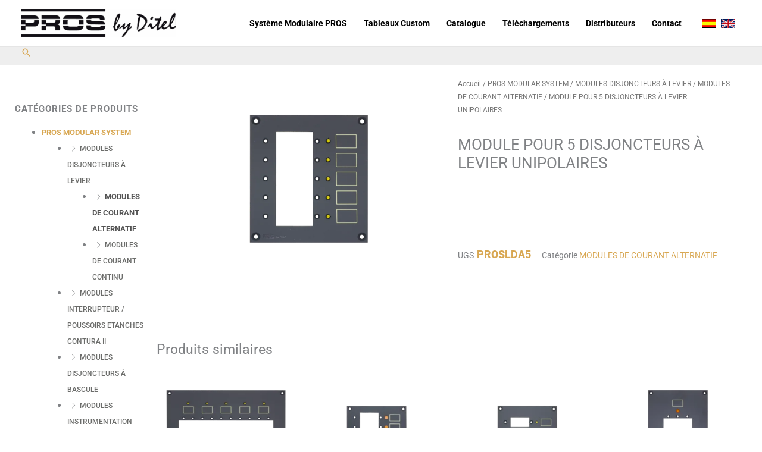

--- FILE ---
content_type: text/html; charset=utf-8
request_url: https://www.google.com/recaptcha/api2/anchor?ar=1&k=6Lc8lqYaAAAAAN47ed6G0nlRspPR-Eu6N-mbl-oH&co=aHR0cHM6Ly9mci5wcm9zLmVzOjQ0Mw..&hl=en&v=PoyoqOPhxBO7pBk68S4YbpHZ&size=normal&anchor-ms=40000&execute-ms=30000&cb=eucclm7dt39d
body_size: 49232
content:
<!DOCTYPE HTML><html dir="ltr" lang="en"><head><meta http-equiv="Content-Type" content="text/html; charset=UTF-8">
<meta http-equiv="X-UA-Compatible" content="IE=edge">
<title>reCAPTCHA</title>
<style type="text/css">
/* cyrillic-ext */
@font-face {
  font-family: 'Roboto';
  font-style: normal;
  font-weight: 400;
  font-stretch: 100%;
  src: url(//fonts.gstatic.com/s/roboto/v48/KFO7CnqEu92Fr1ME7kSn66aGLdTylUAMa3GUBHMdazTgWw.woff2) format('woff2');
  unicode-range: U+0460-052F, U+1C80-1C8A, U+20B4, U+2DE0-2DFF, U+A640-A69F, U+FE2E-FE2F;
}
/* cyrillic */
@font-face {
  font-family: 'Roboto';
  font-style: normal;
  font-weight: 400;
  font-stretch: 100%;
  src: url(//fonts.gstatic.com/s/roboto/v48/KFO7CnqEu92Fr1ME7kSn66aGLdTylUAMa3iUBHMdazTgWw.woff2) format('woff2');
  unicode-range: U+0301, U+0400-045F, U+0490-0491, U+04B0-04B1, U+2116;
}
/* greek-ext */
@font-face {
  font-family: 'Roboto';
  font-style: normal;
  font-weight: 400;
  font-stretch: 100%;
  src: url(//fonts.gstatic.com/s/roboto/v48/KFO7CnqEu92Fr1ME7kSn66aGLdTylUAMa3CUBHMdazTgWw.woff2) format('woff2');
  unicode-range: U+1F00-1FFF;
}
/* greek */
@font-face {
  font-family: 'Roboto';
  font-style: normal;
  font-weight: 400;
  font-stretch: 100%;
  src: url(//fonts.gstatic.com/s/roboto/v48/KFO7CnqEu92Fr1ME7kSn66aGLdTylUAMa3-UBHMdazTgWw.woff2) format('woff2');
  unicode-range: U+0370-0377, U+037A-037F, U+0384-038A, U+038C, U+038E-03A1, U+03A3-03FF;
}
/* math */
@font-face {
  font-family: 'Roboto';
  font-style: normal;
  font-weight: 400;
  font-stretch: 100%;
  src: url(//fonts.gstatic.com/s/roboto/v48/KFO7CnqEu92Fr1ME7kSn66aGLdTylUAMawCUBHMdazTgWw.woff2) format('woff2');
  unicode-range: U+0302-0303, U+0305, U+0307-0308, U+0310, U+0312, U+0315, U+031A, U+0326-0327, U+032C, U+032F-0330, U+0332-0333, U+0338, U+033A, U+0346, U+034D, U+0391-03A1, U+03A3-03A9, U+03B1-03C9, U+03D1, U+03D5-03D6, U+03F0-03F1, U+03F4-03F5, U+2016-2017, U+2034-2038, U+203C, U+2040, U+2043, U+2047, U+2050, U+2057, U+205F, U+2070-2071, U+2074-208E, U+2090-209C, U+20D0-20DC, U+20E1, U+20E5-20EF, U+2100-2112, U+2114-2115, U+2117-2121, U+2123-214F, U+2190, U+2192, U+2194-21AE, U+21B0-21E5, U+21F1-21F2, U+21F4-2211, U+2213-2214, U+2216-22FF, U+2308-230B, U+2310, U+2319, U+231C-2321, U+2336-237A, U+237C, U+2395, U+239B-23B7, U+23D0, U+23DC-23E1, U+2474-2475, U+25AF, U+25B3, U+25B7, U+25BD, U+25C1, U+25CA, U+25CC, U+25FB, U+266D-266F, U+27C0-27FF, U+2900-2AFF, U+2B0E-2B11, U+2B30-2B4C, U+2BFE, U+3030, U+FF5B, U+FF5D, U+1D400-1D7FF, U+1EE00-1EEFF;
}
/* symbols */
@font-face {
  font-family: 'Roboto';
  font-style: normal;
  font-weight: 400;
  font-stretch: 100%;
  src: url(//fonts.gstatic.com/s/roboto/v48/KFO7CnqEu92Fr1ME7kSn66aGLdTylUAMaxKUBHMdazTgWw.woff2) format('woff2');
  unicode-range: U+0001-000C, U+000E-001F, U+007F-009F, U+20DD-20E0, U+20E2-20E4, U+2150-218F, U+2190, U+2192, U+2194-2199, U+21AF, U+21E6-21F0, U+21F3, U+2218-2219, U+2299, U+22C4-22C6, U+2300-243F, U+2440-244A, U+2460-24FF, U+25A0-27BF, U+2800-28FF, U+2921-2922, U+2981, U+29BF, U+29EB, U+2B00-2BFF, U+4DC0-4DFF, U+FFF9-FFFB, U+10140-1018E, U+10190-1019C, U+101A0, U+101D0-101FD, U+102E0-102FB, U+10E60-10E7E, U+1D2C0-1D2D3, U+1D2E0-1D37F, U+1F000-1F0FF, U+1F100-1F1AD, U+1F1E6-1F1FF, U+1F30D-1F30F, U+1F315, U+1F31C, U+1F31E, U+1F320-1F32C, U+1F336, U+1F378, U+1F37D, U+1F382, U+1F393-1F39F, U+1F3A7-1F3A8, U+1F3AC-1F3AF, U+1F3C2, U+1F3C4-1F3C6, U+1F3CA-1F3CE, U+1F3D4-1F3E0, U+1F3ED, U+1F3F1-1F3F3, U+1F3F5-1F3F7, U+1F408, U+1F415, U+1F41F, U+1F426, U+1F43F, U+1F441-1F442, U+1F444, U+1F446-1F449, U+1F44C-1F44E, U+1F453, U+1F46A, U+1F47D, U+1F4A3, U+1F4B0, U+1F4B3, U+1F4B9, U+1F4BB, U+1F4BF, U+1F4C8-1F4CB, U+1F4D6, U+1F4DA, U+1F4DF, U+1F4E3-1F4E6, U+1F4EA-1F4ED, U+1F4F7, U+1F4F9-1F4FB, U+1F4FD-1F4FE, U+1F503, U+1F507-1F50B, U+1F50D, U+1F512-1F513, U+1F53E-1F54A, U+1F54F-1F5FA, U+1F610, U+1F650-1F67F, U+1F687, U+1F68D, U+1F691, U+1F694, U+1F698, U+1F6AD, U+1F6B2, U+1F6B9-1F6BA, U+1F6BC, U+1F6C6-1F6CF, U+1F6D3-1F6D7, U+1F6E0-1F6EA, U+1F6F0-1F6F3, U+1F6F7-1F6FC, U+1F700-1F7FF, U+1F800-1F80B, U+1F810-1F847, U+1F850-1F859, U+1F860-1F887, U+1F890-1F8AD, U+1F8B0-1F8BB, U+1F8C0-1F8C1, U+1F900-1F90B, U+1F93B, U+1F946, U+1F984, U+1F996, U+1F9E9, U+1FA00-1FA6F, U+1FA70-1FA7C, U+1FA80-1FA89, U+1FA8F-1FAC6, U+1FACE-1FADC, U+1FADF-1FAE9, U+1FAF0-1FAF8, U+1FB00-1FBFF;
}
/* vietnamese */
@font-face {
  font-family: 'Roboto';
  font-style: normal;
  font-weight: 400;
  font-stretch: 100%;
  src: url(//fonts.gstatic.com/s/roboto/v48/KFO7CnqEu92Fr1ME7kSn66aGLdTylUAMa3OUBHMdazTgWw.woff2) format('woff2');
  unicode-range: U+0102-0103, U+0110-0111, U+0128-0129, U+0168-0169, U+01A0-01A1, U+01AF-01B0, U+0300-0301, U+0303-0304, U+0308-0309, U+0323, U+0329, U+1EA0-1EF9, U+20AB;
}
/* latin-ext */
@font-face {
  font-family: 'Roboto';
  font-style: normal;
  font-weight: 400;
  font-stretch: 100%;
  src: url(//fonts.gstatic.com/s/roboto/v48/KFO7CnqEu92Fr1ME7kSn66aGLdTylUAMa3KUBHMdazTgWw.woff2) format('woff2');
  unicode-range: U+0100-02BA, U+02BD-02C5, U+02C7-02CC, U+02CE-02D7, U+02DD-02FF, U+0304, U+0308, U+0329, U+1D00-1DBF, U+1E00-1E9F, U+1EF2-1EFF, U+2020, U+20A0-20AB, U+20AD-20C0, U+2113, U+2C60-2C7F, U+A720-A7FF;
}
/* latin */
@font-face {
  font-family: 'Roboto';
  font-style: normal;
  font-weight: 400;
  font-stretch: 100%;
  src: url(//fonts.gstatic.com/s/roboto/v48/KFO7CnqEu92Fr1ME7kSn66aGLdTylUAMa3yUBHMdazQ.woff2) format('woff2');
  unicode-range: U+0000-00FF, U+0131, U+0152-0153, U+02BB-02BC, U+02C6, U+02DA, U+02DC, U+0304, U+0308, U+0329, U+2000-206F, U+20AC, U+2122, U+2191, U+2193, U+2212, U+2215, U+FEFF, U+FFFD;
}
/* cyrillic-ext */
@font-face {
  font-family: 'Roboto';
  font-style: normal;
  font-weight: 500;
  font-stretch: 100%;
  src: url(//fonts.gstatic.com/s/roboto/v48/KFO7CnqEu92Fr1ME7kSn66aGLdTylUAMa3GUBHMdazTgWw.woff2) format('woff2');
  unicode-range: U+0460-052F, U+1C80-1C8A, U+20B4, U+2DE0-2DFF, U+A640-A69F, U+FE2E-FE2F;
}
/* cyrillic */
@font-face {
  font-family: 'Roboto';
  font-style: normal;
  font-weight: 500;
  font-stretch: 100%;
  src: url(//fonts.gstatic.com/s/roboto/v48/KFO7CnqEu92Fr1ME7kSn66aGLdTylUAMa3iUBHMdazTgWw.woff2) format('woff2');
  unicode-range: U+0301, U+0400-045F, U+0490-0491, U+04B0-04B1, U+2116;
}
/* greek-ext */
@font-face {
  font-family: 'Roboto';
  font-style: normal;
  font-weight: 500;
  font-stretch: 100%;
  src: url(//fonts.gstatic.com/s/roboto/v48/KFO7CnqEu92Fr1ME7kSn66aGLdTylUAMa3CUBHMdazTgWw.woff2) format('woff2');
  unicode-range: U+1F00-1FFF;
}
/* greek */
@font-face {
  font-family: 'Roboto';
  font-style: normal;
  font-weight: 500;
  font-stretch: 100%;
  src: url(//fonts.gstatic.com/s/roboto/v48/KFO7CnqEu92Fr1ME7kSn66aGLdTylUAMa3-UBHMdazTgWw.woff2) format('woff2');
  unicode-range: U+0370-0377, U+037A-037F, U+0384-038A, U+038C, U+038E-03A1, U+03A3-03FF;
}
/* math */
@font-face {
  font-family: 'Roboto';
  font-style: normal;
  font-weight: 500;
  font-stretch: 100%;
  src: url(//fonts.gstatic.com/s/roboto/v48/KFO7CnqEu92Fr1ME7kSn66aGLdTylUAMawCUBHMdazTgWw.woff2) format('woff2');
  unicode-range: U+0302-0303, U+0305, U+0307-0308, U+0310, U+0312, U+0315, U+031A, U+0326-0327, U+032C, U+032F-0330, U+0332-0333, U+0338, U+033A, U+0346, U+034D, U+0391-03A1, U+03A3-03A9, U+03B1-03C9, U+03D1, U+03D5-03D6, U+03F0-03F1, U+03F4-03F5, U+2016-2017, U+2034-2038, U+203C, U+2040, U+2043, U+2047, U+2050, U+2057, U+205F, U+2070-2071, U+2074-208E, U+2090-209C, U+20D0-20DC, U+20E1, U+20E5-20EF, U+2100-2112, U+2114-2115, U+2117-2121, U+2123-214F, U+2190, U+2192, U+2194-21AE, U+21B0-21E5, U+21F1-21F2, U+21F4-2211, U+2213-2214, U+2216-22FF, U+2308-230B, U+2310, U+2319, U+231C-2321, U+2336-237A, U+237C, U+2395, U+239B-23B7, U+23D0, U+23DC-23E1, U+2474-2475, U+25AF, U+25B3, U+25B7, U+25BD, U+25C1, U+25CA, U+25CC, U+25FB, U+266D-266F, U+27C0-27FF, U+2900-2AFF, U+2B0E-2B11, U+2B30-2B4C, U+2BFE, U+3030, U+FF5B, U+FF5D, U+1D400-1D7FF, U+1EE00-1EEFF;
}
/* symbols */
@font-face {
  font-family: 'Roboto';
  font-style: normal;
  font-weight: 500;
  font-stretch: 100%;
  src: url(//fonts.gstatic.com/s/roboto/v48/KFO7CnqEu92Fr1ME7kSn66aGLdTylUAMaxKUBHMdazTgWw.woff2) format('woff2');
  unicode-range: U+0001-000C, U+000E-001F, U+007F-009F, U+20DD-20E0, U+20E2-20E4, U+2150-218F, U+2190, U+2192, U+2194-2199, U+21AF, U+21E6-21F0, U+21F3, U+2218-2219, U+2299, U+22C4-22C6, U+2300-243F, U+2440-244A, U+2460-24FF, U+25A0-27BF, U+2800-28FF, U+2921-2922, U+2981, U+29BF, U+29EB, U+2B00-2BFF, U+4DC0-4DFF, U+FFF9-FFFB, U+10140-1018E, U+10190-1019C, U+101A0, U+101D0-101FD, U+102E0-102FB, U+10E60-10E7E, U+1D2C0-1D2D3, U+1D2E0-1D37F, U+1F000-1F0FF, U+1F100-1F1AD, U+1F1E6-1F1FF, U+1F30D-1F30F, U+1F315, U+1F31C, U+1F31E, U+1F320-1F32C, U+1F336, U+1F378, U+1F37D, U+1F382, U+1F393-1F39F, U+1F3A7-1F3A8, U+1F3AC-1F3AF, U+1F3C2, U+1F3C4-1F3C6, U+1F3CA-1F3CE, U+1F3D4-1F3E0, U+1F3ED, U+1F3F1-1F3F3, U+1F3F5-1F3F7, U+1F408, U+1F415, U+1F41F, U+1F426, U+1F43F, U+1F441-1F442, U+1F444, U+1F446-1F449, U+1F44C-1F44E, U+1F453, U+1F46A, U+1F47D, U+1F4A3, U+1F4B0, U+1F4B3, U+1F4B9, U+1F4BB, U+1F4BF, U+1F4C8-1F4CB, U+1F4D6, U+1F4DA, U+1F4DF, U+1F4E3-1F4E6, U+1F4EA-1F4ED, U+1F4F7, U+1F4F9-1F4FB, U+1F4FD-1F4FE, U+1F503, U+1F507-1F50B, U+1F50D, U+1F512-1F513, U+1F53E-1F54A, U+1F54F-1F5FA, U+1F610, U+1F650-1F67F, U+1F687, U+1F68D, U+1F691, U+1F694, U+1F698, U+1F6AD, U+1F6B2, U+1F6B9-1F6BA, U+1F6BC, U+1F6C6-1F6CF, U+1F6D3-1F6D7, U+1F6E0-1F6EA, U+1F6F0-1F6F3, U+1F6F7-1F6FC, U+1F700-1F7FF, U+1F800-1F80B, U+1F810-1F847, U+1F850-1F859, U+1F860-1F887, U+1F890-1F8AD, U+1F8B0-1F8BB, U+1F8C0-1F8C1, U+1F900-1F90B, U+1F93B, U+1F946, U+1F984, U+1F996, U+1F9E9, U+1FA00-1FA6F, U+1FA70-1FA7C, U+1FA80-1FA89, U+1FA8F-1FAC6, U+1FACE-1FADC, U+1FADF-1FAE9, U+1FAF0-1FAF8, U+1FB00-1FBFF;
}
/* vietnamese */
@font-face {
  font-family: 'Roboto';
  font-style: normal;
  font-weight: 500;
  font-stretch: 100%;
  src: url(//fonts.gstatic.com/s/roboto/v48/KFO7CnqEu92Fr1ME7kSn66aGLdTylUAMa3OUBHMdazTgWw.woff2) format('woff2');
  unicode-range: U+0102-0103, U+0110-0111, U+0128-0129, U+0168-0169, U+01A0-01A1, U+01AF-01B0, U+0300-0301, U+0303-0304, U+0308-0309, U+0323, U+0329, U+1EA0-1EF9, U+20AB;
}
/* latin-ext */
@font-face {
  font-family: 'Roboto';
  font-style: normal;
  font-weight: 500;
  font-stretch: 100%;
  src: url(//fonts.gstatic.com/s/roboto/v48/KFO7CnqEu92Fr1ME7kSn66aGLdTylUAMa3KUBHMdazTgWw.woff2) format('woff2');
  unicode-range: U+0100-02BA, U+02BD-02C5, U+02C7-02CC, U+02CE-02D7, U+02DD-02FF, U+0304, U+0308, U+0329, U+1D00-1DBF, U+1E00-1E9F, U+1EF2-1EFF, U+2020, U+20A0-20AB, U+20AD-20C0, U+2113, U+2C60-2C7F, U+A720-A7FF;
}
/* latin */
@font-face {
  font-family: 'Roboto';
  font-style: normal;
  font-weight: 500;
  font-stretch: 100%;
  src: url(//fonts.gstatic.com/s/roboto/v48/KFO7CnqEu92Fr1ME7kSn66aGLdTylUAMa3yUBHMdazQ.woff2) format('woff2');
  unicode-range: U+0000-00FF, U+0131, U+0152-0153, U+02BB-02BC, U+02C6, U+02DA, U+02DC, U+0304, U+0308, U+0329, U+2000-206F, U+20AC, U+2122, U+2191, U+2193, U+2212, U+2215, U+FEFF, U+FFFD;
}
/* cyrillic-ext */
@font-face {
  font-family: 'Roboto';
  font-style: normal;
  font-weight: 900;
  font-stretch: 100%;
  src: url(//fonts.gstatic.com/s/roboto/v48/KFO7CnqEu92Fr1ME7kSn66aGLdTylUAMa3GUBHMdazTgWw.woff2) format('woff2');
  unicode-range: U+0460-052F, U+1C80-1C8A, U+20B4, U+2DE0-2DFF, U+A640-A69F, U+FE2E-FE2F;
}
/* cyrillic */
@font-face {
  font-family: 'Roboto';
  font-style: normal;
  font-weight: 900;
  font-stretch: 100%;
  src: url(//fonts.gstatic.com/s/roboto/v48/KFO7CnqEu92Fr1ME7kSn66aGLdTylUAMa3iUBHMdazTgWw.woff2) format('woff2');
  unicode-range: U+0301, U+0400-045F, U+0490-0491, U+04B0-04B1, U+2116;
}
/* greek-ext */
@font-face {
  font-family: 'Roboto';
  font-style: normal;
  font-weight: 900;
  font-stretch: 100%;
  src: url(//fonts.gstatic.com/s/roboto/v48/KFO7CnqEu92Fr1ME7kSn66aGLdTylUAMa3CUBHMdazTgWw.woff2) format('woff2');
  unicode-range: U+1F00-1FFF;
}
/* greek */
@font-face {
  font-family: 'Roboto';
  font-style: normal;
  font-weight: 900;
  font-stretch: 100%;
  src: url(//fonts.gstatic.com/s/roboto/v48/KFO7CnqEu92Fr1ME7kSn66aGLdTylUAMa3-UBHMdazTgWw.woff2) format('woff2');
  unicode-range: U+0370-0377, U+037A-037F, U+0384-038A, U+038C, U+038E-03A1, U+03A3-03FF;
}
/* math */
@font-face {
  font-family: 'Roboto';
  font-style: normal;
  font-weight: 900;
  font-stretch: 100%;
  src: url(//fonts.gstatic.com/s/roboto/v48/KFO7CnqEu92Fr1ME7kSn66aGLdTylUAMawCUBHMdazTgWw.woff2) format('woff2');
  unicode-range: U+0302-0303, U+0305, U+0307-0308, U+0310, U+0312, U+0315, U+031A, U+0326-0327, U+032C, U+032F-0330, U+0332-0333, U+0338, U+033A, U+0346, U+034D, U+0391-03A1, U+03A3-03A9, U+03B1-03C9, U+03D1, U+03D5-03D6, U+03F0-03F1, U+03F4-03F5, U+2016-2017, U+2034-2038, U+203C, U+2040, U+2043, U+2047, U+2050, U+2057, U+205F, U+2070-2071, U+2074-208E, U+2090-209C, U+20D0-20DC, U+20E1, U+20E5-20EF, U+2100-2112, U+2114-2115, U+2117-2121, U+2123-214F, U+2190, U+2192, U+2194-21AE, U+21B0-21E5, U+21F1-21F2, U+21F4-2211, U+2213-2214, U+2216-22FF, U+2308-230B, U+2310, U+2319, U+231C-2321, U+2336-237A, U+237C, U+2395, U+239B-23B7, U+23D0, U+23DC-23E1, U+2474-2475, U+25AF, U+25B3, U+25B7, U+25BD, U+25C1, U+25CA, U+25CC, U+25FB, U+266D-266F, U+27C0-27FF, U+2900-2AFF, U+2B0E-2B11, U+2B30-2B4C, U+2BFE, U+3030, U+FF5B, U+FF5D, U+1D400-1D7FF, U+1EE00-1EEFF;
}
/* symbols */
@font-face {
  font-family: 'Roboto';
  font-style: normal;
  font-weight: 900;
  font-stretch: 100%;
  src: url(//fonts.gstatic.com/s/roboto/v48/KFO7CnqEu92Fr1ME7kSn66aGLdTylUAMaxKUBHMdazTgWw.woff2) format('woff2');
  unicode-range: U+0001-000C, U+000E-001F, U+007F-009F, U+20DD-20E0, U+20E2-20E4, U+2150-218F, U+2190, U+2192, U+2194-2199, U+21AF, U+21E6-21F0, U+21F3, U+2218-2219, U+2299, U+22C4-22C6, U+2300-243F, U+2440-244A, U+2460-24FF, U+25A0-27BF, U+2800-28FF, U+2921-2922, U+2981, U+29BF, U+29EB, U+2B00-2BFF, U+4DC0-4DFF, U+FFF9-FFFB, U+10140-1018E, U+10190-1019C, U+101A0, U+101D0-101FD, U+102E0-102FB, U+10E60-10E7E, U+1D2C0-1D2D3, U+1D2E0-1D37F, U+1F000-1F0FF, U+1F100-1F1AD, U+1F1E6-1F1FF, U+1F30D-1F30F, U+1F315, U+1F31C, U+1F31E, U+1F320-1F32C, U+1F336, U+1F378, U+1F37D, U+1F382, U+1F393-1F39F, U+1F3A7-1F3A8, U+1F3AC-1F3AF, U+1F3C2, U+1F3C4-1F3C6, U+1F3CA-1F3CE, U+1F3D4-1F3E0, U+1F3ED, U+1F3F1-1F3F3, U+1F3F5-1F3F7, U+1F408, U+1F415, U+1F41F, U+1F426, U+1F43F, U+1F441-1F442, U+1F444, U+1F446-1F449, U+1F44C-1F44E, U+1F453, U+1F46A, U+1F47D, U+1F4A3, U+1F4B0, U+1F4B3, U+1F4B9, U+1F4BB, U+1F4BF, U+1F4C8-1F4CB, U+1F4D6, U+1F4DA, U+1F4DF, U+1F4E3-1F4E6, U+1F4EA-1F4ED, U+1F4F7, U+1F4F9-1F4FB, U+1F4FD-1F4FE, U+1F503, U+1F507-1F50B, U+1F50D, U+1F512-1F513, U+1F53E-1F54A, U+1F54F-1F5FA, U+1F610, U+1F650-1F67F, U+1F687, U+1F68D, U+1F691, U+1F694, U+1F698, U+1F6AD, U+1F6B2, U+1F6B9-1F6BA, U+1F6BC, U+1F6C6-1F6CF, U+1F6D3-1F6D7, U+1F6E0-1F6EA, U+1F6F0-1F6F3, U+1F6F7-1F6FC, U+1F700-1F7FF, U+1F800-1F80B, U+1F810-1F847, U+1F850-1F859, U+1F860-1F887, U+1F890-1F8AD, U+1F8B0-1F8BB, U+1F8C0-1F8C1, U+1F900-1F90B, U+1F93B, U+1F946, U+1F984, U+1F996, U+1F9E9, U+1FA00-1FA6F, U+1FA70-1FA7C, U+1FA80-1FA89, U+1FA8F-1FAC6, U+1FACE-1FADC, U+1FADF-1FAE9, U+1FAF0-1FAF8, U+1FB00-1FBFF;
}
/* vietnamese */
@font-face {
  font-family: 'Roboto';
  font-style: normal;
  font-weight: 900;
  font-stretch: 100%;
  src: url(//fonts.gstatic.com/s/roboto/v48/KFO7CnqEu92Fr1ME7kSn66aGLdTylUAMa3OUBHMdazTgWw.woff2) format('woff2');
  unicode-range: U+0102-0103, U+0110-0111, U+0128-0129, U+0168-0169, U+01A0-01A1, U+01AF-01B0, U+0300-0301, U+0303-0304, U+0308-0309, U+0323, U+0329, U+1EA0-1EF9, U+20AB;
}
/* latin-ext */
@font-face {
  font-family: 'Roboto';
  font-style: normal;
  font-weight: 900;
  font-stretch: 100%;
  src: url(//fonts.gstatic.com/s/roboto/v48/KFO7CnqEu92Fr1ME7kSn66aGLdTylUAMa3KUBHMdazTgWw.woff2) format('woff2');
  unicode-range: U+0100-02BA, U+02BD-02C5, U+02C7-02CC, U+02CE-02D7, U+02DD-02FF, U+0304, U+0308, U+0329, U+1D00-1DBF, U+1E00-1E9F, U+1EF2-1EFF, U+2020, U+20A0-20AB, U+20AD-20C0, U+2113, U+2C60-2C7F, U+A720-A7FF;
}
/* latin */
@font-face {
  font-family: 'Roboto';
  font-style: normal;
  font-weight: 900;
  font-stretch: 100%;
  src: url(//fonts.gstatic.com/s/roboto/v48/KFO7CnqEu92Fr1ME7kSn66aGLdTylUAMa3yUBHMdazQ.woff2) format('woff2');
  unicode-range: U+0000-00FF, U+0131, U+0152-0153, U+02BB-02BC, U+02C6, U+02DA, U+02DC, U+0304, U+0308, U+0329, U+2000-206F, U+20AC, U+2122, U+2191, U+2193, U+2212, U+2215, U+FEFF, U+FFFD;
}

</style>
<link rel="stylesheet" type="text/css" href="https://www.gstatic.com/recaptcha/releases/PoyoqOPhxBO7pBk68S4YbpHZ/styles__ltr.css">
<script nonce="WBq0lzSNGd1yiSeRJe1vVQ" type="text/javascript">window['__recaptcha_api'] = 'https://www.google.com/recaptcha/api2/';</script>
<script type="text/javascript" src="https://www.gstatic.com/recaptcha/releases/PoyoqOPhxBO7pBk68S4YbpHZ/recaptcha__en.js" nonce="WBq0lzSNGd1yiSeRJe1vVQ">
      
    </script></head>
<body><div id="rc-anchor-alert" class="rc-anchor-alert"></div>
<input type="hidden" id="recaptcha-token" value="[base64]">
<script type="text/javascript" nonce="WBq0lzSNGd1yiSeRJe1vVQ">
      recaptcha.anchor.Main.init("[\x22ainput\x22,[\x22bgdata\x22,\x22\x22,\[base64]/[base64]/[base64]/bmV3IHJbeF0oY1swXSk6RT09Mj9uZXcgclt4XShjWzBdLGNbMV0pOkU9PTM/bmV3IHJbeF0oY1swXSxjWzFdLGNbMl0pOkU9PTQ/[base64]/[base64]/[base64]/[base64]/[base64]/[base64]/[base64]/[base64]\x22,\[base64]\x22,\[base64]/CksKbw55Uw4h1w79cTm3DjFbDhsKHQcOMw5kEw7bDjU7Dg8OKKHE5AMOKK8K8AEbCsMOPDhAfOsOLwp5OHHHDuElHwroKa8K+AGQ3w4/[base64]/Dvh/[base64]/DqmZ/w6zCkj7DhhzDiMO/wpMyf2HCpcKqYi9zwrQ3wpsgw63ClcKjfhpuwprCisKsw74TT2LDksO7w5DChUhWw7HDkcK+HwpxdcOAPMOxw4nDrhnDlsOcwpXCk8ODFsO/VcKlAMOHw63Ct0XDnnxEwpvCj0RULRBgwqAoSlc5wqTCqFjDqcKsK8OBa8OcS8ONwrXCncKrZMOvwqjCn8OCeMOhw43DpMKbLRnCl3LDiFHDsjlHXgocwqXDgxTCsMOiw4jCicOHwpZ8OsKpwr1OADZhwpxfw7ZWwpbDvVw8wqbCmw0/TsOmw47CgsKccEnCvMOKGMOyNMKLDjsNQE/DscKTecKMwrhtw5PCjlwAwoELw7/CtsKyblNuRD84wo3DsVTCmz3Cm1vDrsOxMcKewrXDjQLDnsK6dkzDqSZbw6ACbcKewp7DpMOBI8O2woXDvMK0ESXDkUnCuCvClk3DtC8kw5YpRsO+H8K3wpQFLsKfwq3Ci8KLw5ozK3bDlsOXAnxYdcOPR8O/bz7CsV/[base64]/w6vDm8OBwq50wrMtW8O9w5XDvcO/InhlaDXCsCAWwo4EwrtaGMOOw6jDqMORwqI/w7gufQcaS0DChMKUJwLDr8OJW8K6dQ7ChMKdw6LDrsOQE8OhwqYYazYJw7bDvcOKeQ7CucOEw4vDkMOCwpQaa8KXUEcoPFl1EcOYVcKXZ8O0fTjCsSHDpcObw6BKYQ3DlsOZw7/CqSJDecKTwqVMw4puw7ZbwpPDjHoEYWfDkVbDj8OhQsOgwqlPwonDusOWwo7DlMO1JGNtYlvDjUAvwrHDnioBI8O/[base64]/CuAnCtMK/N8Ose8KhwrvDnHvDvyB6wr7CosOQw4cxwq9Ew6fCjMO4SjjDrmB/NVDCvB3CkC7CnhdwDDfCmsK9Dj1WwoTCo0PDjMOsKcKaOlJYTMOqfsKSw7jCnn/Cp8KPPsOJw5HCn8OLw41MLHDCvsKJw5R1w7/Dq8OyPcKmLsK2wr3Dm8OWwpMeWcOCSsKzaMOuwpQ3w456aWZ1dwbCocKbJXnDlsOsw6Jrw4fDlMOSYkbDnntYwpXCiCwQHE8bLMKLdsK5f3Jew43CtWVBw5LCrzccBMKdbU/DqMOZwpV2wosNw48zw7LCmMKdwpPCu0/Cnn1bw5ped8OvYkHDlsOlM8OMDS3DuwBYw5nCl3jCi8Ofw7fColFnOQ/Cs8KEw65jVMKnwphPwqPCqTfCgTEFw4BGw6IAwr/Cvwpew5JTF8KwUlxMECfDssOdSDvCp8OHwoZlwqBJw5PChsKjw7MPY8O9w5kuQTTDkcKsw6ATwqkDfcOswrd9BsKjw5vCoF/DlyjCicObwpB4U2gqw6pWRsK/[base64]/CqyMMw6sHLgHDvsKsw7HDt8OxYlDDhibDg8Ksw4PDnH90Q8K5wpNOwoPDqQPDqcOPwoUtwrV1V3nDvx8Mej/[base64]/DhwbCsinDljzCqXjCn8K1B8O2fGIsC25MLsO5w7t/w5ZCe8KewrTCpygOXyMXw7zCiRsAeinCnw86wq/CiAoKEcKzasKywp3DtBJFwp4pw7bCn8Kqw53CuDgKwphGw5J+woTDlzZZwpA1CSAKwpAdC8Ouw7bDtHUrw4kEB8OmwonChsONwo3Clmd4RWMDDgvCr8Kmex/[base64]/[base64]/CiABod8OrwpJkwqnCj8K1Uk0pw7fCrytnwonCpigvG23CrivDtsO1bmtYw7fDsMOaw6gywobDmUvCqkfCq3bDn1YJK1XCgsOxwqoIGcOYF1ldw5U1wqw4wqLDrVISIsODwpbDp8KswqvCu8KgY8K/[base64]/DgmXDlcKzw7wRXsKuIE7CohQSwr/DosOxcklXZ8OfM8OmQjPDvMOUFnFcw4drZcKnQcKuZ1JHO8O5wpTCklltwpZ9wqXCgiTCghTCkDU+a3bClsO1wobCp8ORTmPCg8KzYSE2A1AOw7nCp8KubcKDJRLCi8K3AAliBzxYw4hKU8ORwo3DgsO/wrtkTsObIW8QwpzCgw5xT8KYwovCrXwgahBsw7LDhsOCCMOKw7TCuypgFcKEZmLDhn7CgWsiw4ckQMO2ccO6w4XCgibDmmkYT8Ovw7E7M8OMw5jDtsKDw759AEs2wqPCiMOjSxV1YAXCqhopYcOoLMKFAX9Lw7/Dmy3Dn8KjN8OFQ8K7HcO1TcKRNcODwrNUw5ZHPhjDqCcXKWDDqSjDozwQwo8rUA9QQzcqCwzCrMKxOsONQMKxw6bDui3Chx7Dt8OIwqnDnGtWw6zCvcOnw5YuPMKOTsODw6/CoT7ChBLDgHUqeMKqYnfDmQ19O8Opw7ARw7BzOsKyJAQvw6TDgztuPhETw4HClMKWJTXDlsOgwobDksKdw5IdBARwwpPCocOhw4BfPsOQw7vDqMKDL8KTw53Co8Kkwo/CvVNgKMKxw4VZw7hMIsO4wpzCmMKLASvCmMOWdyzCgMK0Mm7ChcKjw7XDtnfDoQPCvcOIwoJCw6bCnMOpGj3DkjfCulnDg8O2wrjCiRbDrXUHw64hAsOtXsO+wrvDtDHDpFrDjWTDi0FxHQYowpEXw5jCuRcUHcOxa8O0wpZocQgdw61Fd3zDpRLDu8ONw7/DtsKTwrIvwqJ3w5VzY8OHwrMvwq3Ds8Kew7kCw7XCvcK5ecO5bsOTPcOqLC86wrIGw6NEF8OcwpkCAgDDnsKVGsKMQADCs8K/wpTDrhHDrsKtw55Cw4kjwpQLwoXCpQEifcKCLmZUOMKSw4RINB4ewr3ChRbCiTVtw6fDm0fCrm/CtlFdw5E7wr/DtXxVMXnDpmzCmMKXw4dhw6ZzFsK1w5bDknrDv8OIwplgw5bDg8K4w6HCni7Cr8KGw74Ze8OHSjLCscOnwph/Yk9Yw6oifcORwq7CqGbDq8O4w5HCvjrCpcOcX03DqEjCmBnCsjxAFcK7QMK7QMKkU8KTw5hFQMKYcFRswqZBP8KMw7jDlgsOOUl8e3s/w5bCusKdw6EvMsOHGQwaXzdSU8K1KwtSBD8cFStxwpc6fcOpwrELwpbCu8OKwoJ3WzptGsKsw4M/[base64]/Xno0w4fCsG0tHsKWLU/Dj0vDoMKFw6zClHhFZMOFHsK+Lj/Dh8OKKCHCv8OBDTTCj8KJX0bDtsKDOSvCixDDvyrDvRLDj1nDpiIlwqbCjsK8UMKFwqFgwoFFwpXDv8K/SFQKJANjw4DDkcKmw6ZfwrjDpk3DgwdvIhnCgsOCAUPDisKDXhrCqMKtT07CgG7DusOTVTDClAfCtsOjwod2acORKUtDw6FCw4jDnsKTw501HCAIwqLDgsOEAMObwrHDpsO3w71ywrEUMzhEIgHCnsK7UX7CkMO/wpLDm2LCvU3Du8KnGcKFwpJrwoHCgysoOyNVw5DDqVjCm8O3w5PCtTcVwpkXwqJ3VsOqw5XDucOMIsOgwohcw79Uw6YjfxJ0AgXCvHrDv27CtMOLFsKoXS4Zw41pZ8OpLxgFw6PDo8KdX2rCgsKhIkhIZsKdbcOYGFXDrGBLw6QwNC/[base64]/[base64]/Djg/DkRPCvcKow5QzLcOMwrrCqDTCm8OkRgTDplcRUxITbMKPQsKHcSPDiydCw7UoBwTDocKqw5vCr8KmIR0iw7nDtFNgZgXCgMK4wpzCh8OEw57DhsKpw6PDvcOiwoFNYUDDqsKOMX5/OMOmw49dw5PDicOqwqHDo0jDrMO/wrrDucKDw44GQsKecS/DoMKpYcK1dcO1w7zDmTp7wpNzwo0wC8K4ES3ClcK3w7HCkXvDncO/wrvCssOWVTAFw4DDpcKVwpzCg09awrt/ScKmwr0IKsOlw5V3wp5EcUZ2RVTDuzhTRFtXw614w67Dv8KLwpTDviVQwoxpwpRLMhUAw5LDicO7fcO+WcK8VcKEd2I2w5Nlw5zDsFPDjh/Cn0ASBsKpwqhQGcOjw7IpwqjDoXHCu3spw5XCgsKAw7bCoMKJCcOtwqvCkcK3w6lZccKVdTZyw5TCnMOGwq3CklcTGx8LQ8K5AGzCncKecSLDncKsw5zDmcK9w5nCpcO6R8OpwqfDn8OLbMK5fMK4wpAEV2fDvHoUZMO/wr7ClcKbccO/cMKmw409MkPCh1LDvipdcQVsKQEsMgADwokKwqATwrnCiMOkCsKXw53CokVoGi48QcKhLn/Dp8KIwrfDisKSTyDCqMOIICXCl8KCBWrDuwFqwp/CsC0/wrrDlwVrJTHDq8OdcWglZTBywr3DgWx3CAASwpxNNsO6w68pZMKywpk+w6kjeMOvwpzDvmQ1wpHDtSzCqsOgd2vDgsKjZcOuY8K+wpzDv8KoAGNOw77DsxYxOcKzwrYTVCfCkCAjw6ASYFhEwqfCoWNnw7HCnMOlUMKuwoXCsyvDuyQew57DjgIsciN/BXTDogdWVsO8fxvDlsOQwpV0TClxw6wEw702AH7Dt8KUXnQXMm8Uw5bCr8OcPXfCt1fDozgBSsO1C8Ouwqc3wojCosOxw6HCr8OFw70+IMKewpR3acKYw7fCmB/[base64]/CjW7DkEwJw43Cj8Kmw7DCusKfwolcQwjCvcKfwqpVFMOCw63DpVzDv8OqwrTDs080b8OxwokbLcK4wpLCvFh/[base64]/DmsOIKCfCmUJtwp4JwpMCw5bCq8KYwr9Swo/[base64]/wq3CmMKKYsO3XQ4Ywq0ZIMKqwp/DhcOMZWDChHwew6cmw6DDv8OeB2HDvsOjfHbDpsKmwqDCjMOHw7vDt8Khc8OTeR3DvMKAFMKcwqE+SjXCj8O3w5EKPMKtwovDtQUKbMOMUcKSwpzCrsK+Py/Co8K0N8K4w43DrBHDmjvDgsOJKywzwonDlcOXSQ0Vw59rwo07PsOHwrUYFMKpw4DDtTXCm1M1W8KOwrzCtiUSwrzCk2VGw51Aw6EPw6s/BnPDjF/CvX/DhsOFT8O5F8O4w6/Dj8K2wqMWwoHDtMKkOcOow4Ibw7doVx05CTYZwpnCqMKsDF7Dv8KsE8KAJsKGGV/CnMOwwpHDj0hvc3zDhMK8Z8O+wrUiXBzDo2pLwr/Dh2zCjmzDlsONScKQTV7Dq2PCuRDDrsOww7HCrsOVwq7DpycRwq7Dj8KbPMOmwotXU8KXWcKZw4BGK8K9wqlqecKpw6/CvR8SKDrCpcOvRhl4w4F1w7DCrMKRPMKZwrh2w7DCs8O8C3UtV8KBGcOIwobCrhjCiMKqw7PCmsOTHsOEwo7DuMKBEnjCp8KRUcOWw5goISgtHcO8w6l+GMOQwozCgC/[base64]/ClH/DmcK4L8KQX17Dm8OkGyoEWsK2e1LCiMK9SsOcZsOGwrRaQlnDj8KfIsOCEcKlwozDlsKMw5zDllXCmVA5H8O0J0HDvsK7wosgwpHCrMK5wr/DpFMZw54+w7nCsWbDj3hwERUfJ8Oqwp7CjsOeXcKPY8OUFMOQcRJZXBk2DsKywqs2TSXDqsO+wqnCuX14w7rCrU8UdMKcX2jDucKEw43Do8OyTRF6FsKPdkjCqAwsw6fCgMKMN8KNw6vDoRnCsRHDoGvDigPCicO+w5vDmcKDw58wwrDDkxLDucK0PV15w5s/w5LDusO6w7/DmsOvwrVtw4TCrcKPChHCmDrCvw5gP8OJAcO4X0glERDChAJkw5siw7HDv3JWw5IUwpF3WRXDtMKow5jDu8OwcMK/IsO2awLDpXbCuRTDvcOLKyfCuMKyFmwMwofCkDLCjsKOwp7DgGzCsQ04wrB8UsObcn1gwooIMSHDn8K4wqVcwo85Un7CqgVqw4w7wrvDnGvDvsKzw4t2LjjDhxbCqcKEIMKjw6JQw4UFO8OLw53CqFTDuT7DscOWaMOqTG/CnDsDOsO3HzMFw6HDq8OvC0LDv8KQw41wfwPDsMKpw4DDhMOqw593HUzDjTDChsKtDAZOFcKAEsK6w5PDtcKhGFcQwroHw4zCpsOsf8KvesKBwpUhSiPDlX9RT8KUw4lyw43DlcO0asKWwq7DrS5rW2PDjsKtw4jCtRvDvcOVecKCB8OaRg/DhMOEwqzDs8KXwrPDgMKnDgzDjxdIwp41OsKvIsK5UgHCtnctYwYswq7CtQ0DWTBiZMO/D8KYw7siwrZPPcK3Oh7CjE/DiMOBEkXDsiZPIcKpwqDCt07Dl8Kpw4tzeiLDlcO3woDDjwMNwqPCpQPCg8OYw5XDqxXDhn/CgcKmwpVZXMO8FsKfwr14GHvCt3EEUsOowowRwq/DqXvDtU3CvMOIwpnDjFnCmsK6w4PDrcK8fHlMLsKywpTCqMK2e2HDnFTClMKXRiTChMK+SMK6wrLDr3jDiMOVw63CvClxw4QBw6LCosONwpvCkEFFVQ/[base64]/DhsOlNwokw5V/w4XDtcKbFcKww4l/w4x9JsKUwr4QwrbDqh4YBDJ3woEbw5XDuMKRwoHCmEFTwqlYw6rDp2/DoMOrwpA0FMOJHxrCtW8UVDXCvcOdLMKswpJnfk/DlgYMXcOtw4jCjsK9w6rCksOAwqvCjsOZCB7DocORVcKmw7XCuiJyUsOHw6rCnsO4woDClkLDlMOYHhsNVsOON8O5SQJ9I8OkGgrDkMKVEFpAw7w/J2NAwq3Cv8OXw57DgMOKbAthwplWwoUxw4nCgB8nwrwRwpnCmcObXcO0w6LCoXDCosKGFzczfMK6w7HChnUbaRHDq3/DvQZDwpbDhsK6fyvDsj4WLMOowqzDkFHDhMOAwrsYwqMBCnIoO1J7w7jCpcKtwplvH1rDoTPDjMOAw4jDkwvDnMKsI2TDocKZNcKlZcOswr/[base64]/DkcOrMQsjwoNlc1I3w4/ChkwEw4pdw7o8dsKDYFQVwr57EcO6w4lUCcKqwrHCpsOcwpIlwoPClsOnYMOHw6TDlcO2YMOUbsK/w4klwobDpiNVOX/CpjZcODTDlMK7wpLDusOfwqzCgMObwpfCjFF6w5nDgsKIw73CrgZqKcKIIzdVVRHDo2/DiFfCnMOuc8OdewgjEcOAw4EOWMKMN8OIwr8rHcKtwrDDgMKLwoEQbF4jXHIMwrPDqi4DO8KkTU/Dr8OkG1jCjQXDgsOow7ADwqfClsOFwpMpX8K/[base64]/Ch8OHworCiMKSw7LCvjVPw4Riw5ELwrEzSsKIwpsaPGvCqMOKZEXCig04KS4VYC3CocKjw6rCu8OSwrXCi0jDtQZjexvCn2V5OcKSw4bDn8O5wr/CpMOpJcO6HCDDl8K+wo0iwox0U8O5WMOAEsKjwp9YXS1CVsOdBsOuwqjDh05AfivDs8OfKUdLUcKrIsO+LDdGMMOZwo95w5JlH2HCs20vwpTDtWpQZTh2w6jDiMKAwog6EnbDhsObwrYzcgtQw6skw6BdA8KxRgLCnsOdwoXCugsPBMOLw6kIwoYcdsK/KcOdwrhMDGQVMsKXwoHCugjChQofwqcQw5PCqMKww51MY3HClUVxw7wEwpDDlcKAWV0twpnCinc8JA0Kw7/DqsKadsKIw6rDusOpw7fDk8O4wqZpwrltMx1fbcOyw6HDkTsxw6fDhMKJYsK/w6bDr8KRwoDDgsO+wrzDpcKFwonCkDDDsFbCqsODwrtVI8O2wq4rMlrDnAgAIQ3DkcOpacK5VcOhw4fDjwhkdsKHInfDp8KXXMO6w7NywoNgwptAMMKawoB0dsOEWDtiwptow5bDoxfDvkc4D3jCkmTDt21Ww6kQwqHCknYNwq/Ds8KnwqB8DlDDvXPDtsOvKiXDl8OwwrUjCMOAwpjCnBYWw5spwpTDlsOjw6sGw49rImbCmi0rw45wwqvDscKBCnrDmW4YORvDv8Oswppzw77CnAjChcKzw7/[base64]/[base64]/DlkzDqVzDjDrClm8bwq/CpU1VF8OwRBXDpMOEBcOAw5vDlSwMR8OzZWXCpU7DoAhnw5Azw7nCqwfChWPDsXTDnX93XcO0MMKbCsOKYFHDucOcwoxaw7DDs8Oew4/CvcO3wo7Cu8OrwrbDtsO+w4cITFd1VGrCr8KRDDtlwrM9w6wCwrLCgzfCiMO7J3HCjSzCjV7DlGs6cW/DrFFiehlHwoAbw4xhbRfDj8K3w7DDlsO1TSFUw6IHZ8KDw5oPwqpvUsK6w7vCvRI4w4Vswq7Dpw1Qw65twr3DgxvDvWXCiMOxw4jCkMOIN8Oawo/DsWshwpEQw5t6w5djScOVw7xgEUx8JSzDo0fCh8O1w5LChSDDgMK9SCbDrMOiw4fCkMOLw4/CuMKWwq88wqE5wrdIQjFTw5lqwqcPwrnDmC3ChVV3CwVbwpvDkDlTw6nDu8O+w4/[base64]/NsOLXmrChnlLw5EAOlEsBFvCoMKZwpkcRcOsw6HCocOww4xBRxdwGMOCw7Jsw7FacAQlTWLCnsKAPFbDlsO/wp4nLjHDqMKXwovCu0vDswPDh8KgZnrDsyU4JUbCqMOVwr3Ck8O/IcKGTFh0wqQOw5nCosOQw67DoQ0XVEVEPAMUw65Iwog3w7cLQ8KqwrVnwrwwwqPCt8OGAMK6XTd9bTjDk8Obw6U+IsKuwqgIbsKswpFgJ8OCVcOyb8KpLcK8wqTDhxHDpcKQfzlweMOFw6dxwrnDoQp8HMKAwrozZATCuw96NiBJGhXCiMKiwr/DlWHCiMOGw7Ahw7Rfwrl3CMKMwqgmw6ZEw5TCiyMFI8Kvw6dHw6cAwofDsUkUKiXCvcOiaHA3w5rCo8KMwo7CuXrDs8K4HmQYemMmwr4+wrLDjBHDlVN6wrJKeVzCicK0R8OqfcOgwpTDsMKUwozCvg7DnEY9wqLDgcKxwoN/[base64]/wq3DkMKXEsO3WMOfwox7d8K8WMKkwrxewqTCm8Oww4PDoX3Dq8KeYxA/a8K6wo3DnsOyEsOUwr7CvxUpwqQsw6VTwprDlXPDh8OEQcOyXcKyUcODB8OJP8O+w6bCsF3DnsKIwobCkFjCt2/Cj2rCgBfDk8KVwpZVS8OjbcKGGsKdwpFxw49rw4YMw5pUwoUYwqoZW2VGK8OHwrozw4/[base64]/CjcOzYMO/wothIMO+w7DCtsKdwr/CtcKFw7vCqhfCvMKpaMKSOcKvdMOswqA6NsOLwqBAw5pKw6UzdXfDhcKPYcOBDV/DoMKHw5DCo30LwqYZHnktwqLDuw/DpMKDwpMSw5RPDD/DvMOuY8ORCRMAP8KPw47CjFfCg0vCucK5KsKHw6NFw6TCmAoOw74qwqzDtsOWVR0fwoB9GcKKUsObKSUfw6TDtMOEOTdewrXCiXUCw5ZqF8K4wrEcwqh/w6UNesKBw7cJw4E6fAlWZcOdwooEwp/[base64]/[base64]/AzB6DjPDk8Oow4k0w4TDs0bDvX7DsBXCnMOmLVQdawg/cVddTMKjwrAYcCYpD8O6bsKGRsOZw50xdXYWdjJNwp/[base64]/wpfDg8KJwq4GdsK5OcK1w5g9CGwxf8Oqw4Iiw5xhDGQjAmk8VcODw7lBVw4KClbCpcOhIsO+w5bDm03DpsKkXTTCrAjCv35DbMOBw6MWwrDCj8KSwpl7w4JIw7V0O305fGVSb0zCuMKANcKZRDVlCcOcwodiWMOrwr0/TMKeUX9RwpNqVsOfwqPCpMKsSSt9w4xuw4zCgw/CscKtw4x4DDzCk8KVw5fCgXdAJMKVwojDsEPDmMKAw5Aiw41TPGXCocK6w4vDjFPCmMKETcOrOSFOwoLDtxUdZD0+wo1Vw57CkcOxwojDo8Ohw63DrWrCncKtw4kWw4QSw6dEGcO6w5HCsh/CngfCk0BYKcOhbMO1J3Y/[base64]/CijYiKsOew6TCtsKlC0/DmcK4woo5w53ChcOGGsOTwrvCmMKpwqLDv8O+w5LCqcKUcsOawqDCvEtMD2fCgMKVw7LDssO/OzAXI8KFQx9IwoFww7TDtcOVwqzCq17Ck0ISw7pMLMKIPsOpX8KfwpY4w4PDl1odw41qw6HCuMKTw4QWw49LwrHCqMKYRC4+wrNWPMKeaMOaVsO/ZgTDvQ8/[base64]/[base64]/Dm8Kdw43Ckw8tWsOWw7LDg8K5wox+wrgvZcOxWVHDpErDvMOVwpTCo8KiwogGwqLDilrDozzCosKQwoM4bkhtaXnCmXLCoC3Cp8Kmwo/Dn8OEXcOTRMOpw4orCcKKw5N1w7VXw4NYwqBPNsOOw73CjSPCnMOZb2wAe8KawobCpwxTwpoyesKNBsOKcDPCgCdPFEjCkh4xw5IGVcKcCMOJw4jDpn3DnxLDosKhUcOXwp/[base64]/TMOiw7F9DcKew6YgwrzDmMKlGMKIwoYCw71nPMOBK2vDsMOrwotKwo/ClMK0w4jChMOFFz3CncKPATrDpmDCuVnDl8K7w5sTPMOfVWZZdzhnI38ew53CuTQBw6zDrUbDkMO9wp1Aw7HCtHYKOAnDu0k4FkjCmyk1w5FfGA/CocOPwpfCkS5aw4hkw7DCncKiwprCr1nCjsOAwrxFwp7Cn8OhQMKxFR0Sw6IKBMO5WcKeQ2RuK8Kjw5XCiTHDg3J+wotQIcKrw5bDgsOAw4RjR8Olw73DmV3DlFAiU3Y3w4x4SE3Ds8K/[base64]/a8Kwwr0uCh1DOQRSw5ZvwoYAwqjCt2gRaMKcUMKSRMO+w7LDgSdyDsOdw7jDpcKCw7XDiMK1w4vDsiJWwo0dAxPCu8K+w4R8JsKMcmptwpEHZcKiwp/CkToYwqnCpSPDvMOjw7JGGhLCm8K5wqcabA/DuMOyXMOEbsOnw74ww4k+dCDDk8ONfcOmJMORb2vDtVZrwoXCpcObTGXCo07DkSFrwqTDhyc5e8K9D8OrwpnDjWh3wpLCkljDqGfCvz3DgVTCuD7DqcK4wr8wdMKkV3jDsDzCn8OgRMOTUWTDskTCu2PDui/ChMO4GiNvwr5qw7DDu8Kvw63Dq2bChcONw6vCicONIyjCv3LDvsOCJsKCXcOndMKPfMKnw4LDt8Odw5NmOGXDrCXChsOpasORwoPDusOdRng/[base64]/Co8OlUj1UEcKFw5gFw5zCkwJ8JMKmwqvCtsO8Fz5ZF8O6w75Wwp/Dj8OJL0fCrmPCgMK4w4p7w7PDm8K3c8KUP1/DlcOGDW/Cv8OwwpnCgMKgwr5uw5rCmsKgasKjUcKBc1jDo8KPKcKqwoweJQkbw5PDtsOgDlthEcO7w6g9wrDCgcOjd8Olwq8Ww7gnTEFWw5V1wqdjNGlbwo80woDDhsObwqfCtcOZIn7DiGHCu8OSw6MuwrB/wqQbwp0Rw7hFw6jDkcOxWcORMMOuaT0+wq7CnMOHw77ClcOkwrhcw5jCk8OlVgIpNcKTKMOEARcFwqfDsMOMB8OmUDMQw6/ChWHCgGlSF8KhVDl9wqfCg8KDw5DDuEV0wpk+wqbDsiXCoiDCqsOUwrHCkxlKfcK/wqPCpQXCnR8Wwr97wrjDocODDiV1w5MGwqLDkcOiw7RiGkPDgsOuA8OhDsKzA2MQVmYyMsOew747Bx7CkMKCaMKtXcKbwrrCrMOWwqxNEcKTNsKjJ0luLMK6QMKwGsKmw6Q1CcO7wozDhsK/[base64]/CkVhNAcKXw5VlV8KWw7/Ci8OpwpzDnwZSwoh0w7ASw5NJSBzDtxoKcMKSwo7Dl1PDuhpnLkrCosO6NsO2w4XDgyjCoXdPw5sAwqDClATDiwPCm8O6IcO/wppvO0rCicKyLsKHc8K7BcOdTcKoPMK9w63Cs3h3w41LSEoiwq5gwp8fL2YlAsKGPsOmw4rDg8KPIFPCrhhQZjLDogzCrxDCisOcZ8KbfV7DngxhccKdw5PDocK+w7s6fllnwq0wUgjCoW5Dwr9Yw5t+wovCrlHCnsOUwo/[base64]/DvgrCvsKgLBlhcVovZMKEw6BRwp9mJCPDk2Zzw6XCtCpqw7XCoG3DjMOeVgR5wqg/[base64]/MsKNw74WMz/DqnsEwp/[base64]/Cpx/DscOnNcO9wrvDvmfDjSHDuC0jLcOtw6bDnUJXYGTCg8KybcK+wrwdw7tGwqLChcKKNScBHV8pPMKYeMKBLsOgSsKhDzNXJAdGwr9VFcK0a8KmfcOewqrChMOxw7sHw7jCtg4Dwps9w7XDjMOeOcK4NUVtwrzCqkcnfxIfe1cDw614RsORwp/Dlz/DknfCqmEncsOefsK3wr/[base64]/DuUUaw6HDjcOMKMOMw6HDr3rCpD4aw4Epwrd2ccOBwrPCgcOYZS9rHBDDqBpywp/DncKIw7lSaVTDkk46woF7WcOYw4fCuDRAwrhpH8O2w482w4UxfxtjwrAdFQMJITPCqsOTwoMVw4XCtAdGQsO1P8KSwr5qAVrCrQkMwr4BX8Ouwoh7MW3DqMOzwqYOTHo1wprCkHw2CDgpwrR7dsKFS8OSOFJHSMOsBSzDhG/CgwoqWCBXScOCw5DCgGVIw4ILKkd3wqNURGvCvBPDncOgclpWRsOoA8ONwq1jwrXCp8KCUUJHw4jCr3xxwokDCcOXXAohTiI4W8Kiw6fDt8Ogw4DCusOcw45HwrhSSF/DlMK5ZUfCvxRdwqFJWMKvwpbDjMKow7LDj8Oaw44Bwokrwq/DnsK9B8Kfwp3CsXw7SXTCmMKfwpd5w7Vkwrwmwp3CjjwMZBJmEGJQGcOZKcKdCMO6w5rDq8OUYcOcw7Ifw5Zpw6hrMB3ChU8FUSXDkwrCt8KDwqXCkG8YAcOhw6PCo8OPdcOxwq/DuUd6wqLCm2gYw4JnYsKoB1jCp3tQH8OLOMK9LMKIw58JwocjVMOqw4HCmMOwRAXDjcKtw5DDhcKhw5t/w7A8eQ0FwobDpWcbLcKGWsKQWsOow6cQbiPCmFRdPUQAwoPCtcKdwq9bVsKABBVqGgUSMMOTdTISK8KrZsOuNSQXWcKIwoHCh8OWwrjCisKoWhfDtMO6wp3CmChCwq5ZwoLDkibDtmDDl8OKw4HCvUQvfHMVwrdSJ1bDgnbCmy1OJlY7GMOkL8KVwq/[base64]/[base64]/[base64]/J8K5woUSXm/DiFHCswPDsizDs1ZfwqgFQMONwpUUw4gtL2vClMObTcK8w6zDlkTDmjohw7rDpkPCo0nCgsOEwrXCtCgwIHvDicOgw6B4wp1ZUcKUH2bDocKhwoTCsEAKOn3ChsOVwrR4OmTCg8Ocwr91wqfDrMOyVVp/GMOgw58vw6/DhsKhGcOXw5nCsMKYwpNkRFs1woXClSXDmcKQwqjCn8O4PcOywrbDrTl8w7HDsGEawrzDjkQVw75ewoXDmFlrwro1w4/[base64]/DvjUFXgIsJsK3fDPCm8OOwoxHBMOOKcOdw4PCjUTCn8KCWcOsw4UYwpgmPzAOw5duw7UyI8OSPsOpWG96woDDpMO1wonClMOKUsOAw4LDkcO4aMKsGUHDlHLDulPCiTrDr8OFwozCjMOUw6/CsR1CIQw6YsO4w47Cqg9ywqEWfS/DmDTDu8OgwoPCsRzDmXTChsKIw6PDvsORw5HCmmEKDMOERMKMQC/DngnCv2nDrsKbG2nCmQMUwqpbw5XDv8OsTn0Dwq8iwrDDhT3DiFXCpzXDmMOIABnCvXRtIx4Kwrdvw7LChcK0djZLwp0wNnB5VwxOQmbDnsKjwpnDj3zDkVBiFxltwrvDjUjCrCDDncK/WmnDosOtPhDDpMKiHgspNy1eHnxMEGjDgW51wrkFwr8oE8OiR8K6w5DDlhIIHcOpXCHCk8O6wozDnMOXwoHDmcORw7HDsg7DvcKLHcKxwooTw7zCr23Dpl/[base64]/DgSBLSXwjw7Biw4vDr8OKdsKMw4/CmcOpHMK/HcO+wp8ew57DmlYewqJfwqhlOsORw4DCg8OpewbCkMOSwqwCOsKmwrLDkMOAJMOTwrA4UjzDlGQhw5TCjmXDsMO8IMOdCiF4w4bCgBhgwo8lVcOzO3fDrcO6w5h8wpLDsMOHEMO/wqw4HsK1esOpw7kTwp1vw6fCj8OCw6MDw6HCqsODwoXDgcKYPcONw6cOaXNcS8Krbl7CpkbCsS/[base64]/CtU7CqMKeb8Obw5rDrVPDk8KTw4PDkFxSwoTCtjrCt8O/w6hDEcKYFsOIwrPDrkxPVMKOw4kFU8KHw6FUw55pAVErwoXClMOYw6xqacOTwoXCnAxWGMOJw4kSdsKQwrdoW8KiwrPCkjbCusOWVMKKGlvCpWNKwqnCrFLCrTosw71maQ5oUjlcw4VETi90w4rDpSAPD8OyTMKpVBpQNj/DhsK6wrtvwpjDv2cYwqLCpjJuN8KUSsKcdXzCt0vDncKMAsKJwpHDg8OcJ8KMSMKwKBt5wrBXwpLCknlXc8O6w7MXwpLDjcOPGnXDsMKXwrxdLyfCgwt1w7DCg0zDs8O4dMOhXMKcesOLXGLDr0F+SsKwVMKYw6nDsFpYb8KewoRgRV/Cr8OUw5XDhMKrKWwpwqbDt1DCqR0XwpUyw79Cw6rChBNrwp0YwqhJwqfCpcKgwpYeDRB2Y1FzKCfCin7CmsKHwqhtw5oWEMOawqo5GDxzw7c/[base64]/[base64]/CgcKUwoQhwpchNzzDisO/V8O1IsK2w6LDmMKxEyVCw7HCky9vwooFK8KsScKiwqPCnH7CrcOCJ8KqwrNqEB3DocOkwrdlw6kww7/CnMOtYcKcQg9bb8KNw6jClsO9woVYVsOPw7jDkcKHXEJbRcOuw69fwpAhcsKhw7YDw4Eqc8Ohw68nwo9MI8OGw7Axw6TDvgzDn1rCpcO2wr1EwrLClTrCj1JzQcKyw5NXwo3CtsKvw5/Cg2LCkcKcw6J7d03CnsOJw5nCt1PDksKlwpvDhAfClcKOdMOlYGc1GW7CixnCtcKAQ8KBPcOBf0xrbyFiw5lDw4LCq8KVbcOmDMKCw4N4UT5WwohcNQzDrDxxUXfCjBDCm8KhwrvDi8O1w5BTLlDCjcKPw63DnToiwo8DIcK7w5PDhx/CtQFPGMOSw6AnGXouIcOYc8KHDBrDnAPCiDYhw5HDhlAjw5TDryxbw7fDrSwdexkTDFDCt8KJDxIof8KLZQwhwotUHz0EG1VzFiYjw7nDqMKPwrzDh0rCpwo8wrAVw7zChWHCrMOnw7swBSY/JsOfwpvDu3tww4HCk8KpURXDpsOTGMOMwosiwpPCpkpYVQ0EDm/CsExXIsOKwqUMw4hww5tDw7PCkcKfw4ZwZkgUH8Krw4dMf8KceMOxDRTDnmUBw4nDhHjCmcKzXG/CosO+w4TCkgcdwpDCmcOFSsORwqPDukgnKhHCp8KYw6XCv8K/[base64]/K30hLMOEHsO5w7cow47DgA3DiGZJw5PDhDQrw5PChQEGE8OdwpR0w7XDrsODw6jCvcKKPsOUw4jDlkcdw4N8w5NsHMKrNsKawpIVVcOXw4ATwowaYMOiw5A5SRPDqsKNwqIew4JhccKCLsO+wozCuMOgHSt3ehDCjSHCrHXDt8KXf8K+wqPCi8OZRxQ/HUzCiQAMVDNmD8ODw7AUwpJkaUs0ZcO8wpkTBMOfw45xHcOBwoEfwqrCiy3CnFwMCsKjwoLDoMKxw4/[base64]/[base64]/Y8OEdl3DicKZR8KQwprDmhrCicOPasKQCEnCnxLDksKuEnzCkgnDrcK3bsOuC11rOgZKJm7CvcKWw5QtwohFPQ47w6bCgMKLw4PDncKbw7XCtwIkDMOeJ17DtjJlw5DCt8OLCMKYw6TDrxbCkMOSwqJSPcOmwprDo8OKOj0oMMOXw7nCrGNbQVJcwo/[base64]/DsjPDjgPDkMOlVB98AsKRBsOda0MYNGwPw5p5Oi3DgXcsIn1HfMOydxnDisOiwpPDk3cqDsO8FHjChQDCg8KUeGMCwpZRKCTCrnk/w7DCgxrDrMOTaAvCpsKew4IsQsKsA8OSXzfChiYPwp7DtDTCosK8w7XDv8KoIl56wqZIwrQbMcKEScOSwofConlpw6LDsj1lw5zDgmzCinIPwrYFSMO/SsKIwqISNC3Dum08EMKaW1rCgcKTw5Bgwot7w7VkwqbDpsKVw5HCtQrDhEltKcOyanp1S07DgWBtw6TCpxPCrcOSPTM+w7URCkF4w73CjsOmPGjDjE5rdcO/JMOdIsKob8OgwrNuwqLCogUKPGXDsGXDrl/CvERGW8KIw5tFE8O/Z1oGwrPDqcKjNXEXasO/BMKewpfCtAvDlARrGkJ/wpfCuVrCpmrCh21pWiZOw7DCnm7DrMOaw7MDw79VZFRsw50tFVtSPsKRw5Iiw5M6w65awqfDucKbw4/[base64]/DtE4yXCRaFcOcwqcvOMKiwpfDmMK4wrPDgRsvw7ZybVJpRsOgw5XCsi0Cc8KhwrbDkF5lBV3CkSoxQ8O4DMKiaB/DmMOAYsK+wpQTwpHDkj3CljRzFj5uN1LDusO2HW/DpMOmAcKfG1REMcODw7NuRsKfw59/[base64]/[base64]/HsKXX0TDoMK2w6HDg8KoTknDvU0hb8KcG3bCjcOLw6stwqtGM2NaXsK+HcOow6zCucKUwrTDjsOqw5DDkCfDq8KywqN+EjDDj1fCv8KbL8KVwqbDpiFdwq/DrGsuwqjDuAvDiw99AsOrwpAdwrdfw4HChcKtw4zCpHFleS/Dr8OuR1RMfsKOw6o6FWnCpcO9wqPCoD1sw6wuSUcBwoEqw5nDusKGwqE/w5fDnMOpwoIywpUSw7YYNHzDpAtTLR5Dw78uVGhoNMK0wqHDsgl5cXMAworDiMOFBzk1Ano2wqjDucKtw5PCp8OWwoAKw6DCi8OlwrBNPMKow7jDvcK/wqTCsA1YwpnChcOdacOtGsOHw6nDp8O0ZsOabQEfWjbDqgAJw4Y4woLDj3HCvy7Cq8O6w77DrCHDgcOfTAnDljhZwqIPbcORYHjDlV7CjFdhHMOAJB/CsR1Aw6HCjhs+w5rCoAPDkWRiwqRxVBQtwpc/w7t8Ti7Cs2ZJTcKAw4ohwr3Cv8KoM8O/YMOSw4PDlMOfVEtow6bDrcO0w413wpfCm3bCncO8w5duw49Ow7PCssKIw4ACbkLCvz4+w74Aw5rDhsKHwqYQMip6w5E/wqnDr1LCtcO4wqMjwqJuwro/asOQwq7DrFRiwp4LOmEYw7DDpk7DtQ93w6c3w6XCqVvCojbDkcOOwrR1L8OMw47ClSczJ8O0w51Rw5pBCcO0T8Kow741aTIDwr4FwpcCNndnw5UKw65wwrg1w4E6BgAfHy9Yw7RbBhVsCcO8SnPDmFpXD05Dw6thPcK+VALDrXXDtAFxdG/CnsKBwq5/[base64]/DtcO4WCXDl8K6w7/[base64]/Dv0rCjcKjw5PCvm/DhiXDjUHDgsKuwoTCicOtIMKIwr0PLcO9bMKcF8O7OcKyw54TwqA9w5/[base64]/w5wyw7zCkMKtwobCv8K8w6fCgQfCm3nCncK0KCQBGB0cwqDDin7Dr3DDtDTCiMKiwoU/wowZwpNYflYNLzzCswcbwpMywptiwoLCi3bDhQTDtsOvCk0Uw67Dn8OBw6fCmAPCqsK2S8O4w7hHwr9eUzhoeMOow5HDhMOuw4DCn8OxHcORT07CpyZnw6PChMKgLcO1wppSwr4FGcOzw7EhZyPCn8KvwqRdT8OEM3rCgsKMTwweLV08QXrCoUJ/PmXDuMKgF0JXPcOBEMKKw5TCvWDDlsOWw6ldw77CsQvCr8KJOG/CkMOEWMK/N1fDvzbDoUVpwoRow7Rdw47CsFjCgsO7Xj7Cj8O5BUvDj3HCjWYqw4nCniQwwptxw5bCnEAKwpccacK3KsKCwoTDjhU5w6fCjsOrf8OjwpNRw7Ihwo3CihkDG3HCv2vCrsKBw43Co2XCu1UYZxglOMKgwoExwprCocKdw63DuVvCi1UJwr1NLQ\\u003d\\u003d\x22],null,[\x22conf\x22,null,\x226Lc8lqYaAAAAAN47ed6G0nlRspPR-Eu6N-mbl-oH\x22,0,null,null,null,1,[21,125,63,73,95,87,41,43,42,83,102,105,109,121],[1017145,594],0,null,null,null,null,0,null,0,null,700,1,null,0,\[base64]/76lBhnEnQkZnOKMAhmv8xEZ\x22,0,0,null,null,1,null,0,0,null,null,null,0],\x22https://fr.pros.es:443\x22,null,[1,1,1],null,null,null,0,3600,[\x22https://www.google.com/intl/en/policies/privacy/\x22,\x22https://www.google.com/intl/en/policies/terms/\x22],\x22oEhSJSzzECMms5Vlwe2oMa+sgeRRVq7q3hDXH7VUPNA\\u003d\x22,0,0,null,1,1769201652288,0,0,[169,43,15,14,236],null,[30,119,200],\x22RC-i8GDWiNqp9YmvQ\x22,null,null,null,null,null,\x220dAFcWeA4ERoRGJ6C64Z6hpFotbI7YzUZJHRLIXSshiB4363qT8jaNvQcEPdTq_GS1izZVGg28c9L1k6xomsHkSZ6eASnH9-15MA\x22,1769284452180]");
    </script></body></html>

--- FILE ---
content_type: text/css
request_url: https://fr.pros.es/wp-content/uploads/elementor/css/post-82841.css?ver=1769159029
body_size: 627
content:
.elementor-82841 .elementor-element.elementor-element-5e548ad5{padding:0px 15px 0px 15px;}.elementor-82841 .elementor-element.elementor-element-447d076a{--spacer-size:30px;}.elementor-82841 .elementor-element.elementor-element-44072b8f{padding:0px 15px 0px 15px;}.elementor-82841 .elementor-element.elementor-element-1c42fb8 .woocommerce-breadcrumb{font-size:12px;}.elementor-82841 .elementor-element.elementor-element-1fcd016b > .elementor-widget-container{margin:20px 20px 20px 20px;padding:0px 0px 0px 0px;}.elementor-82841 .elementor-element.elementor-element-1fcd016b .cart button, .elementor-82841 .elementor-element.elementor-element-1fcd016b .cart .button{transition:all 0.2s;}.elementor-82841 .elementor-element.elementor-element-1fcd016b{--button-spacing:10px;}.elementor-82841 .elementor-element.elementor-element-1fcd016b .quantity .qty{transition:all 0.2s;}.woocommerce .elementor-82841 .elementor-element.elementor-element-1fcd016b form.cart .variations{width:100%;margin-bottom:33px;}.woocommerce .elementor-82841 .elementor-element.elementor-element-1fcd016b form.cart table.variations tr th, .woocommerce .elementor-82841 .elementor-element.elementor-element-1fcd016b form.cart table.variations tr td{padding-top:calc( 11px/2 );padding-bottom:calc( 11px/2 );}.woocommerce .elementor-82841 .elementor-element.elementor-element-1fcd016b form.cart table.variations td.value select, .woocommerce .elementor-82841 .elementor-element.elementor-element-1fcd016b form.cart table.variations td.value:before{border-radius:0px;}.elementor-82841 .elementor-element.elementor-element-4ea64c1e:not(.elementor-woo-meta--view-inline) .product_meta .detail-container:not(:last-child){padding-bottom:calc(3px/2);}.elementor-82841 .elementor-element.elementor-element-4ea64c1e:not(.elementor-woo-meta--view-inline) .product_meta .detail-container:not(:first-child){margin-top:calc(3px/2);}.elementor-82841 .elementor-element.elementor-element-4ea64c1e.elementor-woo-meta--view-inline .product_meta .detail-container{margin-right:calc(3px/2);margin-left:calc(3px/2);}.elementor-82841 .elementor-element.elementor-element-4ea64c1e.elementor-woo-meta--view-inline .product_meta{margin-right:calc(-3px/2);margin-left:calc(-3px/2);}body:not(.rtl) .elementor-82841 .elementor-element.elementor-element-4ea64c1e.elementor-woo-meta--view-inline .detail-container:after{right:calc( (-3px/2) + (-1px/2) );}body:not.rtl .elementor-82841 .elementor-element.elementor-element-4ea64c1e.elementor-woo-meta--view-inline .detail-container:after{left:calc( (-3px/2) - (1px/2) );}.elementor-82841 .elementor-element.elementor-element-4ea64c1e .product_meta .detail-container:not(:last-child):after{content:"";border-color:#ddd;}.elementor-82841 .elementor-element.elementor-element-4ea64c1e:not(.elementor-woo-meta--view-inline) .product_meta .detail-container:not(:last-child):after{border-top-style:solid;border-top-width:1px;margin-bottom:calc(-1px/2);}.elementor-82841 .elementor-element.elementor-element-4ea64c1e.elementor-woo-meta--view-inline .product_meta .detail-container:not(:last-child):after{border-left-style:solid;border-left-width:1px;}.elementor-82841 .elementor-element.elementor-element-2bec74fd{--divider-border-style:solid;--divider-color:#D8A752;--divider-border-width:1px;}.elementor-82841 .elementor-element.elementor-element-2bec74fd .elementor-divider-separator{width:100%;}.elementor-82841 .elementor-element.elementor-element-2bec74fd .elementor-divider{padding-block-start:15px;padding-block-end:15px;}.elementor-82841 .elementor-element.elementor-element-5fb5c85d.elementor-wc-products  ul.products{grid-column-gap:20px;grid-row-gap:40px;}.elementor-82841 .elementor-element.elementor-element-5fb5c85d.elementor-wc-products ul.products li.product span.onsale{display:block;}@media(min-width:768px){.elementor-82841 .elementor-element.elementor-element-4b7a0ef3{width:19.037%;}.elementor-82841 .elementor-element.elementor-element-63a4ecc3{width:80.963%;}}@media(max-width:1024px){.elementor-82841 .elementor-element.elementor-element-5fb5c85d.elementor-wc-products  ul.products{grid-column-gap:20px;grid-row-gap:40px;}}@media(max-width:767px){.elementor-82841 .elementor-element.elementor-element-5fb5c85d.elementor-wc-products  ul.products{grid-column-gap:20px;grid-row-gap:40px;}}